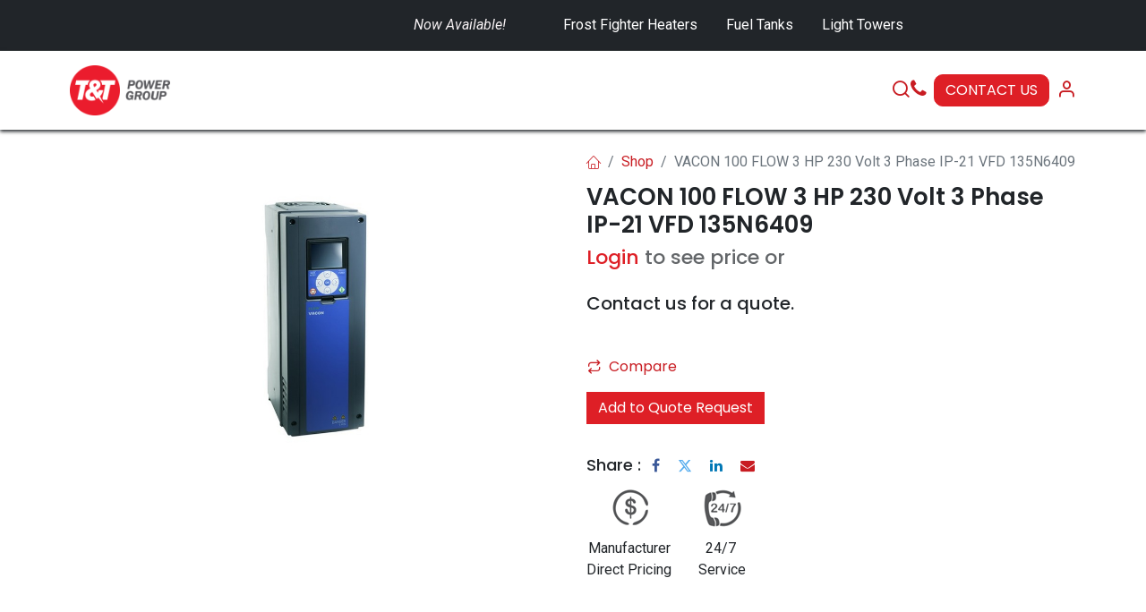

--- FILE ---
content_type: text/html; charset=utf-8
request_url: https://www.ttpowergroup.com/shop/vacon-100-flow-3-hp-230-volt-3-phase-ip-21-vfd-135n6409-215483
body_size: 18492
content:

        

    
        
<!DOCTYPE html>
        
<html lang="en-CA" data-website-id="5" data-main-object="product.template(215483,)" data-add2cart-redirect="1">
    <head>
        <meta charset="utf-8"/>
        <meta http-equiv="X-UA-Compatible" content="IE=edge"/>
        <meta name="viewport" content="width=device-width, initial-scale=1"/>
                
                <script type="text/javascript">(function(w,d,s,l,i){w[l]=w[l]||[];w[l].push({'gtm.start':
                    new Date().getTime(),event:'gtm.js'});var f=d.getElementsByTagName(s)[0],
                    j=d.createElement(s),dl=l!='dataLayer'?'&l='+l:'';j.async=true;j.src=
                    'https://www.googletagmanager.com/gtm.js?id='+i+dl;f.parentNode.insertBefore(j,f);
                    })(window,document,'script','dataLayer','GTM-MJDD77X');
                </script>
                
        <meta name="generator" content="Odoo"/>
        <meta name="description" content="Get the best price on 3 HP Danfoss VACON 100 Flow VFDs from certified DrivePro partner T&amp;T Power Group. Fast delivery and 24/7 support Canada-wide."/>
            
        <meta property="og:type" content="website"/>
        <meta property="og:title" content="VACON 100 FLOW 3 HP 230 Volt 3 Phase IP-21 VFD 135N6409"/>
        <meta property="og:site_name" content="T&amp;T Power Group"/>
        <meta property="og:url" content="https://www.ttpowergroup.com/shop/vacon-100-flow-3-hp-230-volt-3-phase-ip-21-vfd-135n6409-215483"/>
        <meta property="og:image" content="https://www.ttpowergroup.com/web/image/product.template/215483/image_1024?unique=c129405"/>
        <meta property="og:description" content="Get the best price on 3 HP Danfoss VACON 100 Flow VFDs from certified DrivePro partner T&amp;T Power Group. Fast delivery and 24/7 support Canada-wide."/>
            
        <meta name="twitter:card" content="summary_large_image"/>
        <meta name="twitter:title" content="VACON 100 FLOW 3 HP 230 Volt 3 Phase IP-21 VFD 135N6409"/>
        <meta name="twitter:image" content="https://www.ttpowergroup.com/web/image/product.template/215483/image_1024?unique=c129405"/>
        <meta name="twitter:description" content="Get the best price on 3 HP Danfoss VACON 100 Flow VFDs from certified DrivePro partner T&amp;T Power Group. Fast delivery and 24/7 support Canada-wide."/>
        
        <link rel="canonical" href="https://www.ttpowergroup.com/shop/vacon-100-flow-3-hp-230-volt-3-phase-ip-21-vfd-135n6409-215483"/>
        
        <link rel="preconnect" href="https://fonts.gstatic.com/" crossorigin=""/>
        <title>VACON 100 FLOW 3 HP 230 Volt 3 Phase IP-21 VFD 135N6409 | T&amp;T Power Group</title>
        <link type="image/x-icon" rel="shortcut icon" href="/web/image/website/5/favicon?unique=ead6e8e"/>
        <link rel="preload" href="/web/static/src/libs/fontawesome/fonts/fontawesome-webfont.woff2?v=4.7.0" as="font" crossorigin=""/>
            <link rel="preload" href="/theme_prime/static/lib/Droggol-Pack-v1.0/fonts/Droggol-Pack.ttf?4iwoe7" as="font" crossorigin=""/>
            <link rel="stylesheet" type="text/css" href="/theme_prime/static/lib/Droggol-Pack-v1.0/droggol-pack-1.css"/>
        <link type="text/css" rel="stylesheet" href="/web/assets/5/1031b72/web.assets_frontend.min.css"/>
        <script id="web.layout.odooscript" type="text/javascript">
            var odoo = {
                csrf_token: "259c2416394de8644ed00d7aeaad7bb0877ad099o1801136801",
                debug: "",
            };
        </script>
            <script type="text/javascript">
                odoo.dr_theme_config = {"json_sidebar_config": {"category_sidebar_style": "2", "category_sidebar_show_count": true, "menu_sidebar_show_category": true, "cart_sidebar_free_delivery_progress": false}, "json_shop_layout": {"layout": "prime", "show_view_switcher": true, "default_view_mode": "grid", "load_more_products": "button"}, "json_shop_product_item": {"style": "1", "image_size": "default", "image_fill": "cover", "show_add_to_cart": true, "show_wishlist": true, "show_compare": true, "show_quick_view": true, "show_similar_products": true, "show_product_preview_swatches": true, "show_rating": true, "show_stock_label": false}, "json_shop_category_pills": {"active": false, "style": "1", "show_child_categories": true, "hide_in_desktop": false}, "json_shop_filters": {"lazy_method": true, "filter_style": "1", "filter_position": "left", "show_in_sidebar": true, "collapsible_category": true, "collapsible_attribute": true, "show_category_count": true, "show_attribute_count": false, "hide_extra_attrib_value": true, "show_rating_filter": false, "show_availability_filter": false, "filter_method": "lazy", "in_sidebar": true, "collapsible": true, "show_attrib_count": true, "tags_style": "1"}, "json_zoom": {"zoom_enabled": false, "zoom_factor": 2, "disable_small": false}, "bool_enable_ajax_load": false, "json_bottom_bar": {"show_bottom_bar": false, "show_bottom_bar_on_scroll": false, "filters": true, "actions": []}, "bool_sticky_add_to_cart": false, "json_general_language_pricelist_selector": {"hide_country_flag": true}, "json_b2b_shop_config": {"dr_enable_b2b": false, "dr_only_assigned_pricelist": false}, "json_mobile": {}, "json_product_search": {"advance_search": true, "search_category": true, "search_attribute": true, "search_suggestion": true, "search_limit": 10, "search_max_product": 3, "search_fuzzy": true, "search_fill_products": false, "search_report": true, "delete_search_report": 90}, "json_brands_page": {"disable_brands_grouping": false}, "cart_flow": "side_cart", "theme_installed": true, "pwa_active": false, "pwa_name": false, "bool_show_bulk_price": false, "bool_product_offers": true, "bool_show_products_nav": false, "json_grid_product": {"show_color_preview": true, "show_quick_view": false, "show_similar_products": true, "show_rating": false, "show_stock_label": false}, "json_category_pills": {"enable": false, "enable_child": true, "hide_desktop": false, "show_title": false, "style": "1"}, "json_lazy_load_config": {"enable_ajax_load_products": false, "enable_ajax_load_products_on_click": true}, "is_public_user": true, "has_sign_up": false};
            </script>
        <script type="text/javascript">
            odoo.__session_info__ = {"is_admin": false, "is_system": false, "is_public": true, "is_website_user": true, "user_id": false, "is_frontend": true, "profile_session": null, "profile_collectors": null, "profile_params": null, "show_effect": true, "currencies": {"4": {"symbol": "$", "position": "before", "digits": [69, 2]}, "1": {"symbol": "\u20ac", "position": "after", "digits": [69, 2]}, "147": {"symbol": "\u00a3", "position": "before", "digits": [69, 2]}, "2": {"symbol": "$", "position": "before", "digits": [69, 2]}}, "bundle_params": {"lang": "en_CA", "website_id": 5}, "websocket_worker_version": "17.0-3", "translationURL": "/website/translations", "cache_hashes": {"translations": "71d48242e6801a13acfd4131497edb969ae5da10"}, "geoip_country_code": null, "geoip_phone_code": null, "lang_url_code": "en_CA"};
            if (!/(^|;\s)tz=/.test(document.cookie)) {
                const userTZ = Intl.DateTimeFormat().resolvedOptions().timeZone;
                document.cookie = `tz=${userTZ}; path=/`;
            }
        </script>
        <script type="text/javascript" defer="defer" src="/web/assets/5/2d5e479/web.assets_frontend_minimal.min.js" onerror="__odooAssetError=1"></script>
        <script type="text/javascript" defer="defer" data-src="/web/assets/5/fe3c71c/web.assets_frontend_lazy.min.js" onerror="__odooAssetError=1"></script>
        
                    <script>
                        
            
                if (!window.odoo) {
                    window.odoo = {};
                }
                odoo.__session_info__ = Object.assign(odoo.__session_info__ || {}, {
                    livechatData: {
                        isAvailable: false,
                        serverUrl: "https://www.ttpowergroup.com",
                        options: {},
                    },
                });
            
                    </script>
        <!-- Google tag (gtag.js) -->
<!-- Disable google tag manager -->
<!--<script async src="https://www.googletagmanager.com/gtag/js?id=AW-10812240538"></script>-->
<!--<script>-->
<!--  window.dataLayer = window.dataLayer || [];-->
<!--  function gtag(){dataLayer.push(arguments);}-->
<!--  gtag('js', new Date());-->

<!--  gtag('config', 'AW-10812240538');-->
<!--</script>-->

<script>
(function () {
    document.addEventListener("DOMContentLoaded", function () {
        const menuLinks = document.querySelectorAll('a[href*="/#Generator-Rentals-Select-Location"]');

        for (var i = 0; i < menuLinks.length; i++) {
            const link = menuLinks[i];
            // Force the href to just be the anchor
            link.setAttribute('href', "#Generator-Rentals-Select-Location");
        }
    });
})();
</script>
    </head>
    <body>



        <div id="wrapwrap" class="   ">
            
            <div class="offcanvas offcanvas-end tp-account-info-sidebar tp-offcanvas-sidebar bg-200" tabindex="-1" aria-hidden="true">
                <div class="d-flex justify-content-between align-items-center bg-white border-bottom p-3">
                    <div class="d-flex align-items-center">
                        <i class="dri dri-user tp-bg-soft-primary text-primary rounded-circle me-3 tp-header-icon"></i>
                        <h5 class="mb-0">Guest</h5>
                    </div>
                    <button type="button" class="btn-close" data-bs-dismiss="offcanvas" title="Close" aria-label="Close"></button>
                </div>
                <div class="tp-scrollable-y flex-grow-1">
                    <ul class="list-group p-2 mt-2 tp-hook-public-user">
                        <a href="/web/login" class="list-group-item list-group-item-action d-flex align-items-center">
                            <div class="d-flex align-items-center">
                                <svg xmlns="http://www.w3.org/2000/svg" width="1em" height="1em" fill="currentColor" class="bi bi-box-arrow-in-right" viewBox="0 0 16 16">
                                    <path fill-rule="evenodd" d="M6 3.5a.5.5 0 0 1 .5-.5h8a.5.5 0 0 1 .5.5v9a.5.5 0 0 1-.5.5h-8a.5.5 0 0 1-.5-.5v-2a.5.5 0 0 0-1 0v2A1.5 1.5 0 0 0 6.5 14h8a1.5 1.5 0 0 0 1.5-1.5v-9A1.5 1.5 0 0 0 14.5 2h-8A1.5 1.5 0 0 0 5 3.5v2a.5.5 0 0 0 1 0v-2z"></path>
                                    <path fill-rule="evenodd" d="M11.854 8.354a.5.5 0 0 0 0-.708l-3-3a.5.5 0 1 0-.708.708L10.293 7.5H1.5a.5.5 0 0 0 0 1h8.793l-2.147 2.146a.5.5 0 0 0 .708.708l3-3z"></path>
                                </svg>
                                <h6 class="mb-0 ms-3">Login</h6>
                            </div>
                        </a>
                    </ul>
                    <ul class="list-group p-2 mt-2 tp-hook-generic">
                        <a href="/shop/cart" class="list-group-item list-group-item-action d-flex align-items-center">
                            <div class="d-flex align-items-center">
                                <i class="dri dri-cart"></i>
                                <div class="d-flex align-items-center">
                                    <h6 class="mb-0 ms-3">My Cart</h6> <span class="ms-2">(<span class="my_cart_quantity" data-order-id="">0</span>)</span>
                                </div>
                            </div>
                        </a>
                        <a href="/shop/wishlist" class="list-group-item list-group-item-action d-flex align-items-center">
                            <div class="d-flex align-items-center">
                                <i class="dri dri-wishlist"></i>
                                <div class="d-flex align-items-center">
                                    <h6 class="mb-0 ms-3">My Wishlist</h6> <span class="ms-2">(<span class="tp-wishlist-counter">0</span>)</span>
                                </div>
                            </div>
                        </a>
                    </ul>
                </div>
            </div>
                <header id="top" data-anchor="true" data-name="Header" data-extra-items-toggle-aria-label="Extra items button" class="   o_header_fixed tp-custom-header o_hoverable_dropdown o_no_autohide_menu" style=" ">
    <div class="tp-preheader o_colored_level o_cc" data-name="Preheader">
      <div class="container">
        <div class="row justify-content-lg-between justify-content-center align-items-center">
          <div class="col-auto py-2 d-none d-lg-block col-lg-10 o_snippet_mobile_invisible" data-invisible="1">
            <ul class="list-inline mb-0" style="text-align: right;">&nbsp;
<em>Now Available!&nbsp; &nbsp;</em><span style="color: rgb(245, 240, 242);font-size: 16px;font-style: normal;font-weight: 400;background-color: rgb(33, 37, 41)">&nbsp; &nbsp; &nbsp; &nbsp; &nbsp;​&nbsp;&nbsp;&nbsp;</span><a href="https://www.ttpowergroup.com/shop/category/fuel-tanks-90">&nbsp;</a><span style="color: rgb(245, 240, 242);font-size: 16px;font-style: normal;font-weight: 400;background-color: rgb(33, 37, 41)"><a href="https://www.ttpowergroup.com/shop/category/frost-fighter-heaters-88" data-bs-original-title="" title="">Frost Fighter Heaters</a></span><a href="https://www.ttpowergroup.com/shop/category/frost-fighter-heaters-88">&nbsp;</a><span style="color: rgb(245, 240, 242);font-size: 16px;font-style: normal;font-weight: 400;background-color: rgb(33, 37, 41)">&nbsp; &nbsp; &nbsp; &nbsp;<a href="https://www.ttpowergroup.com/shop/category/fuel-tanks-90">Fuel Tanks&nbsp;</a>&nbsp; &nbsp; &nbsp;&nbsp;&nbsp;</span><a href="https://www.ttpowergroup.com/shop/category/light-towers-89">Light Towers</a>
<br/></ul>
          </div>
          <div class="col-auto py-2">
                            
                        <p><br/></p></div>
          <div class="col-auto py-2 d-none d-lg-block o_snippet_mobile_invisible" data-invisible="1">
        

        
          </div>
        </div>
      </div>
    </div>
                    
    <nav data-name="Navbar" aria-label="Main" class="navbar navbar-expand-lg navbar-light o_colored_level o_cc d-none d-lg-block shadow-sm py-3 ">
        
                <div id="o_main_nav" class="container">
                    
    <a data-name="Navbar Logo" href="/" class="navbar-brand logo ">
            
            <span role="img" aria-label="Logo of T&amp;T Power Group" title="T&amp;T Power Group"><img src="/web/image/website/5/logo/T%26T%20Power%20Group?unique=ead6e8e" class="img img-fluid" width="95" height="40" alt="T&amp;T Power Group" loading="lazy"/></span>
        </a>
    
                    
    <ul id="top_menu" role="menu" class="nav navbar-nav top_menu o_menu_loading flex-grow-1 justify-content-center">
        
                        
    <li role="presentation" class="nav-item   dropdown position-static">
        <a data-bs-toggle="dropdown" href="#" role="menuitem" class="nav-link dropdown-toggle o_mega_menu_toggle  " data-bs-display="static" style="">
            <span>
                <span>GENERATORS</span>
            </span>
        </a>
        <div data-name="Mega Menu" class="dropdown-menu o_mega_menu o_no_parent_editor dropdown-menu-left"><section class="s_mega_menu_prime_1 p-3 p-lg-4 o_colored_level" style="background-image: none; background-color: white !important;" data-bs-original-title="" title="" aria-describedby="tooltip774979">
            <div class="container">
                <div class="row g-0 s_nb_column_fixed" data-bs-original-title="" title="" aria-describedby="tooltip667757">
                    <div class="col-12 o_colored_level col-lg-12">
                        <div class="row g-0 s_col_no_bgcolor s_nb_column_fixed" data-bs-original-title="" title="" aria-describedby="tooltip941913">
                            <div class="col-12 offset-lg-1 col-lg-3" data-bs-original-title="" title="" aria-describedby="tooltip361028">
                                <h6 data-bs-original-title="" title="" aria-describedby="tooltip696003">Generator Type</h6><nav class="nav flex-column mb-4" data-bs-original-title="" title="" aria-describedby="tooltip326795"><a href="/shop/category/natural-gas-generators-50" class="nav-link px-0 py-1" data-name="Menu Item" data-bs-original-title="" title="">Natural Gas Generators</a><a href="/shop/category/diesel-generators-51" class="nav-link px-0 py-1" data-name="Menu Item" data-bs-original-title="" title="">Diesel Generators</a>
                                <a href="/shop/category/standby-generators-47" class="nav-link px-0 py-1" data-name="Menu Item" data-bs-original-title="" title="">Standby Generators</a><a href="/shop/category/prime-generators-48" class="nav-link px-0 py-1" data-name="Menu Item" data-bs-original-title="" title="">Prime Generators</a><a href="/shop/category/continuous-generators-49" class="nav-link px-0 py-1" data-name="Menu Item" data-bs-original-title="" title="">Continuous Generators</a><a href="/shop/category/combined-heat-power-generators-86" class="nav-link px-0 py-1" data-name="Menu Item" data-bs-original-title="" title="">Combined Heat &amp; Power</a><a href="/shop/category/towable-generators-101" class="nav-link px-0 py-1" data-name="Menu Item" data-bs-original-title="" title="">Towable Generators</a><a href="/shop/category/used-generators-87" class="nav-link px-0 py-1" data-name="Menu Item" data-bs-original-title="" title="">Used Generators</a></nav>
                                <nav class="nav flex-column mb-4 mb-lg-0">
                                </nav>
                            </div>
                            <div class="col-12 col-lg-2" data-bs-original-title="" title="" aria-describedby="tooltip475120">
                                <h6 data-bs-original-title="" title="" aria-describedby="tooltip705707">Power Output </h6>
                                <nav class="nav flex-column mb-4">
                                    <a href="/shop/category/10-kw-generators-54" class="nav-link px-0 py-1" data-name="Menu Item" data-bs-original-title="" title="">10 kW</a><a href="/shop/category/14-kw-generators-55" class="nav-link px-0 py-1" data-name="Menu Item" data-bs-original-title="" title="">14 kW</a>
                                    <a href="/shop/category/20-kw-generators-56" class="nav-link px-0 py-1" data-name="Menu Item" data-bs-original-title="" title="">20 kW</a><a href="/shop/category/30-kw-generators-57" class="nav-link px-0 py-1" data-name="Menu Item" data-bs-original-title="" title="">30 kW</a><a href="/shop/category/40-kw-generators-58" class="nav-link px-0 py-1" data-name="Menu Item" data-bs-original-title="" title="">40 kW</a><a href="/shop/category/50-kw-generators-59" class="nav-link px-0 py-1" data-name="Menu Item" data-bs-original-title="" title="">50 kW</a><a href="/shop/category/60-kw-generators-60" class="nav-link px-0 py-1" data-name="Menu Item" data-bs-original-title="" title="">60 kW</a><a href="/shop/category/70-kw-generators-61" class="nav-link px-0 py-1" data-name="Menu Item" data-bs-original-title="" title="">70 kW</a></nav></div><div class="col-12 col-lg-2" data-bs-original-title="" title="" aria-describedby="tooltip475120">
                                <h6 data-bs-original-title="" title="" aria-describedby="tooltip705707">  </h6>
                                <nav class="nav flex-column mb-4">
                                    <a href="/shop/category/80-kw-generators-62" class="nav-link px-0 py-1" data-name="Menu Item" data-bs-original-title="" title="">80 kW</a><a href="/shop/category/90-kw-generators-63" class="nav-link px-0 py-1" data-name="Menu Item" data-bs-original-title="" title="">90 kW</a>
                                    <a href="/shop/category/100-kw-generators-64" class="nav-link px-0 py-1" data-name="Menu Item" data-bs-original-title="" title="">100 kW</a><a href="/shop/category/125-kw-generators-65" class="nav-link px-0 py-1" data-name="Menu Item" data-bs-original-title="" title="">125 kW</a><a href="/shop/category/135-kw-generators-66" class="nav-link px-0 py-1" data-name="Menu Item" data-bs-original-title="" title="">135 kW</a><a href="/shop/category/140-kw-generators-67" class="nav-link px-0 py-1" data-name="Menu Item" data-bs-original-title="" title="">140 kW</a><a href="/shop/category/150-kw-generators-68" class="nav-link px-0 py-1" data-name="Menu Item" data-bs-original-title="" title="">150 kW</a><a href="/shop/category/175-kw-generators-69" class="nav-link px-0 py-1" data-name="Menu Item" data-bs-original-title="" title="">175 kW</a></nav></div><div class="col-12 col-lg-2" data-bs-original-title="" title="" aria-describedby="tooltip475120">
                                <h6 data-bs-original-title="" title="" aria-describedby="tooltip705707"> <br></h6>
                                <nav class="nav flex-column mb-4">
                                    <a href="/shop/category/200-kw-generators-70" class="nav-link px-0 py-1" data-name="Menu Item" data-bs-original-title="" title="">200 kW</a><a href="/shop/category/250-kw-generators-71" class="nav-link px-0 py-1" data-name="Menu Item" data-bs-original-title="" title="">250 kW</a>
                                    <a href="/shop/category/270-kw-generators-72" class="nav-link px-0 py-1" data-name="Menu Item" data-bs-original-title="" title="">270 kW</a><a href="/shop/category/300-kw-generators-73" class="nav-link px-0 py-1" data-name="Menu Item" data-bs-original-title="" title="">300 kW</a><a href="/shop/category/330-kw-generators-74" class="nav-link px-0 py-1" data-name="Menu Item" data-bs-original-title="" title="">330 kW</a><a href="/shop/category/350-kw-generators-75" class="nav-link px-0 py-1" data-name="Menu Item" data-bs-original-title="" title="">350 kW</a><a href="/shop/category/400-kw-generators-76" class="nav-link px-0 py-1" data-name="Menu Item" data-bs-original-title="" title="">400 kW</a><a href="/shop/category/450-kw-generators-77" class="nav-link px-0 py-1" data-name="Menu Item" data-bs-original-title="" title="">450 kW</a></nav></div><div class="col-12 col-lg-2" data-bs-original-title="" title="" aria-describedby="tooltip475120">
                                <h6 data-bs-original-title="" title="" aria-describedby="tooltip705707"> <br></h6>
                                <nav class="nav flex-column mb-4">
                                    <a href="/shop/category/500-kw-generators-78" class="nav-link px-0 py-1" data-name="Menu Item" data-bs-original-title="" title="">500 kW</a><a href="/shop/category/600-kw-generators-79" class="nav-link px-0 py-1" data-name="Menu Item" data-bs-original-title="" title="">600 kW</a>
                                    <a href="/shop/category/700-kw-generators-80" class="nav-link px-0 py-1" data-name="Menu Item" data-bs-original-title="" title="">700 kW</a><a href="/shop/category/800-kw-generators-81" class="nav-link px-0 py-1" data-name="Menu Item" data-bs-original-title="" title="">800 kW</a><a href="/shop/category/850-kw-generators-82" class="nav-link px-0 py-1" data-name="Menu Item" data-bs-original-title="" title="">850 kW</a><a href="/shop/category/1000-kw-generators-83" class="nav-link px-0 py-1" data-name="Menu Item" data-bs-original-title="" title="">1000 kW</a><a href="/shop/category/2000-kw-generators-84" class="nav-link px-0 py-1" data-name="Menu Item" data-bs-original-title="" title="">2000 kW</a><a href="/shop/category/generators-2" class="nav-link px-0 py-1" data-name="Menu Item" data-bs-original-title="" title="">All Sizes</a></nav></div></div></div>
                </div>
            </div>
        </section>"</div>
        
    </li>
                    <li>
                        <span class="nav-item nav-link" style="color:red">|</span> 
                    </li>
    <li role="presentation" class="nav-item  ">
        <a role="menuitem" href="/power-distribution/custom-switchgear" class="nav-link " style="">
            <span>
                <span>SWITCHGEAR</span>
            </span>
        </a>
    </li>
                    <li>
                        <span class="nav-item nav-link" style="color:red">|</span> 
                    </li>
    <li role="presentation" class="nav-item   dropdown ">
        <a data-bs-toggle="dropdown" href="#" role="menuitem" class="nav-link dropdown-toggle   " style="">
            <span>
                <span>CONTROLS</span>
            </span>
        </a>
        <ul role="menu" class="dropdown-menu ">
    <li role="presentation" class="  ">
        <a role="menuitem" href="/controls/custom-control-panels" class="dropdown-item " style="">
            <span>
                <span>Custom Controls</span>
            </span>
        </a>
    </li>
    <li role="presentation" class="  ">
        <a role="menuitem" href="/controls/motor-control-centres" class="dropdown-item " style="">
            <span>
                <span>MCCs</span>
            </span>
        </a>
    </li>
    <li role="presentation" class="  ">
        <a role="menuitem" href="/controls/custom-e-houses" class="dropdown-item " style="">
            <span>
                <span>E-Houses</span>
            </span>
        </a>
    </li>
        </ul>
        
    </li>
                    <li>
                        <span class="nav-item nav-link" style="color:red">|</span> 
                    </li>
    <li role="presentation" class="nav-item   dropdown ">
        <a data-bs-toggle="dropdown" href="#" role="menuitem" class="nav-link dropdown-toggle   " style="">
            <span>
                <span>RENTALS</span>
            </span>
        </a>
        <ul role="menu" class="dropdown-menu ">
    <li role="presentation" class="  ">
        <a role="menuitem" href="/#Generator-Rentals-Select-Location" class="dropdown-item " style="">
            <span>
                <span>Generator Rentals</span>
            </span>
        </a>
    </li>
    <li role="presentation" class="  ">
        <a role="menuitem" href="/equipment-rental/light-towers-rentals" class="dropdown-item " style="">
            <span>
                <span>Light Tower Rentals</span>
            </span>
        </a>
    </li>
    <li role="presentation" class="  ">
        <a role="menuitem" href="/equipment-rental/fuel-tank-rentals" class="dropdown-item " style="">
            <span>
                <span>Fuel Tank Rentals</span>
            </span>
        </a>
    </li>
    <li role="presentation" class="  ">
        <a role="menuitem" href="/equipment-rental/frost-fighter-heaters" class="dropdown-item " style="">
            <span>
                <span>Frost Fighter Rentals</span>
            </span>
        </a>
    </li>
        </ul>
        
    </li>
                    <li>
                        <span class="nav-item nav-link" style="color:red">|</span> 
                    </li>
    <li role="presentation" class="nav-item   dropdown ">
        <a data-bs-toggle="dropdown" href="#" role="menuitem" class="nav-link dropdown-toggle   " style="">
            <span>
                <span>SERVICE</span>
            </span>
        </a>
        <ul role="menu" class="dropdown-menu ">
    <li role="presentation" class="  ">
        <a role="menuitem" href="/generator-service" class="dropdown-item " style="">
            <span>
                <span>Generator Service</span>
            </span>
        </a>
    </li>
    <li role="presentation" class="  ">
        <a role="menuitem" href="/vfd-service" class="dropdown-item " style="">
            <span>
                <span>VFD Service</span>
            </span>
        </a>
    </li>
    <li role="presentation" class="  ">
        <a role="menuitem" href="/high-voltage-maintenance-services" class="dropdown-item " style="">
            <span>
                <span>High Voltage Service</span>
            </span>
        </a>
    </li>
    <li role="presentation" class="  ">
        <a role="menuitem" href="/diesel-fire-pump-servicing" class="dropdown-item " style="">
            <span>
                <span>Diesel Fire Pump Servicing</span>
            </span>
        </a>
    </li>
    <li role="presentation" class="  ">
        <a role="menuitem" href="/fuel-polishing" class="dropdown-item " style="">
            <span>
                <span>Fuel Polishing</span>
            </span>
        </a>
    </li>
    <li role="presentation" class="  ">
        <a role="menuitem" href="/fuel-tank-cleaning" class="dropdown-item " style="">
            <span>
                <span>Fuel Tank Cleaning</span>
            </span>
        </a>
    </li>
    <li role="presentation" class="  ">
        <a role="menuitem" href="/load-bank-testing" class="dropdown-item " style="">
            <span>
                <span>Load Bank Testing</span>
            </span>
        </a>
    </li>
    <li role="presentation" class="  ">
        <a role="menuitem" href="/transfer-switch-repairs" class="dropdown-item " style="">
            <span>
                <span>Transfer Switch Repairs</span>
            </span>
        </a>
    </li>
        </ul>
        
    </li>
                    
    </ul>
                    
        <ul class="list-inline mb-0 d-flex align-items-center tp-account-info gap-3">
            <li class="list-inline-item mx-0 o_not_editable ">
                <a href="#" aria-label="Search" class="tp-search-sidebar-action " data-search="">
                    <div class="d-flex flex-column align-items-center justify-content-center">
                        <div class="d-flex align-items-center">
                            <div class="position-relative">
                                <i class="dri dri-search"></i>
                            </div>
                        </div>
                    </div>
                </a>
            </li>

                <li class="list-inline-item ">
                    <a href="tel:1-800-221-3432" aria-label="Call Us">
                        <i class="fa fa-phone"></i>
                    </a>
                </li>
                <li class="list-inline-item ">
                    <a href="/contact" class="btn btn-primary btn_cta" style="border-radius:10px">CONTACT US</a>
                </li>
                <li class="list-inline-item mx-0 o_not_editable ">
                    <a href="#" aria-label="Account Info" class="tp-account-info-sidebar-action ">
                        <div class="d-flex flex-column align-items-center justify-content-center">
                            <div class="d-flex align-items-center">
                                <div class="position-relative">
                                    <i class="dri dri-user"></i>
                                </div>
                            </div>
                        </div>
                    </a>
                </li>

                
                    

                
                    <li class="list-inline-item mx-0 o_not_editable o_wsale_my_cart tp-cart-sidebar-action d-none ">
                        <a href="/shop/cart" class="">
                            <div class="d-flex flex-column align-items-center justify-content-center">
                                <div class="d-flex align-items-center">
                                    <div class="position-relative">
                                        <i class="dri dri-cart"></i>
                                        <sup class="my_cart_quantity text-bg-primary position-absolute " data-order-id="">0</sup>
                                    </div>
                                </div>
                            </div>
                        </a>
                    </li>
                
        </ul>
                </div>
            
    </nav>
    <nav data-name="Navbar" aria-label="Mobile" class="navbar  navbar-light o_colored_level o_cc o_header_mobile d-block d-lg-none shadow-sm ">
        
            <div id="o_main_nav" class="container flex-wrap">
                
                <ul class="o_header_mobile_buttons_wrap navbar-nav flex-row align-items-center gap-2 mb-0">
                    <li>
                        <button class="tp-menu-sidebar-action btn btn-link p-0 o_not_editable shadow-none" type="button" data-bs-toggle="offcanvas" data-bs-target="#top_menu_collapse_mobile" aria-controls="top_menu_collapse_mobile" aria-expanded="false" aria-label="Toggle navigation">
                            <svg xmlns="http://www.w3.org/2000/svg" width="1em" height="1em" fill="currentColor" class="bi bi-list" viewBox="0 0 16 16">
                                <path fill-rule="evenodd" d="M2.5 12a.5.5 0 0 1 .5-.5h10a.5.5 0 0 1 0 1H3a.5.5 0 0 1-.5-.5zm0-4a.5.5 0 0 1 .5-.5h10a.5.5 0 0 1 0 1H3a.5.5 0 0 1-.5-.5zm0-4a.5.5 0 0 1 .5-.5h10a.5.5 0 0 1 0 1H3a.5.5 0 0 1-.5-.5z"></path>
                            </svg>
                        </button>
                    </li>
                </ul>
                
    <a data-name="Navbar Logo" href="/" class="navbar-brand logo me-0">
            
            <span role="img" aria-label="Logo of T&amp;T Power Group" title="T&amp;T Power Group"><img src="/web/image/website/5/logo/T%26T%20Power%20Group?unique=ead6e8e" class="img img-fluid" width="95" height="40" alt="T&amp;T Power Group" loading="lazy"/></span>
        </a>
    
                
        <ul class="list-inline mb-0 d-flex align-items-center tp-account-info ">



                
                    <li class="list-inline-item mx-0 o_not_editable o_wsale_my_cart tp-cart-sidebar-action d-none ">
                        <a href="/shop/cart" class="">
                            <div class="d-flex flex-column align-items-center justify-content-center">
                                <div class="d-flex align-items-center">
                                    <div class="position-relative">
                                        <i class="dri dri-cart"></i>
                                        <sup class="my_cart_quantity text-bg-primary position-absolute " data-order-id="">0</sup>
                                    </div>
                                </div>
                            </div>
                        </a>
                    </li>
                
        </ul>
            </div>
        
    </nav>
        <div id="top_menu_collapse_mobile" class="offcanvas offcanvas-start tp-menu-sidebar tp-offcanvas-sidebar">
            <div class="offcanvas-body p-0">
                <div class="p-3 tp-user-info-container">
                    <div class="d-flex justify-content-between">
                        <div class="border border-white p-1">
                            <span class="tp-user-logo text-bg-primary fw-bold rounded d-inline-block text-center">
                                <i class="dri dri-user"></i>
                            </span>
                        </div>
                        <div class="flex-shrink-1">
                            <button type="button" class="btn-close text-white" data-bs-dismiss="offcanvas" title="Close" aria-label="Close"></button>
                        </div>
                    </div>
                    <div class="mt-3 d-flex align-items-center justify-content-between">
                        <h6 class="mb-0 text-white">
                                    <a href="/web/login" class="link-light">
                                        Login 
                                    </a>
                        </h6>
                    </div>
                </div>
                <ul class="nav navbar-nav py-2 border-bottom tp-hook-special-menu">
                    <li class="nav-item">
                        <a role="menuitem" href="/" class="nav-link tp-category-action" data-position="start">
                            <div class="d-flex align-items-center fw-bold">
                                <svg xmlns="http://www.w3.org/2000/svg" width="1em" height="1em" fill="currentColor" class="bi bi-grid" viewBox="0 0 16 16">
                                    <path d="M1 2.5A1.5 1.5 0 0 1 2.5 1h3A1.5 1.5 0 0 1 7 2.5v3A1.5 1.5 0 0 1 5.5 7h-3A1.5 1.5 0 0 1 1 5.5v-3zM2.5 2a.5.5 0 0 0-.5.5v3a.5.5 0 0 0 .5.5h3a.5.5 0 0 0 .5-.5v-3a.5.5 0 0 0-.5-.5h-3zm6.5.5A1.5 1.5 0 0 1 10.5 1h3A1.5 1.5 0 0 1 15 2.5v3A1.5 1.5 0 0 1 13.5 7h-3A1.5 1.5 0 0 1 9 5.5v-3zm1.5-.5a.5.5 0 0 0-.5.5v3a.5.5 0 0 0 .5.5h3a.5.5 0 0 0 .5-.5v-3a.5.5 0 0 0-.5-.5h-3zM1 10.5A1.5 1.5 0 0 1 2.5 9h3A1.5 1.5 0 0 1 7 10.5v3A1.5 1.5 0 0 1 5.5 15h-3A1.5 1.5 0 0 1 1 13.5v-3zm1.5-.5a.5.5 0 0 0-.5.5v3a.5.5 0 0 0 .5.5h3a.5.5 0 0 0 .5-.5v-3a.5.5 0 0 0-.5-.5h-3zm6.5.5A1.5 1.5 0 0 1 10.5 9h3a1.5 1.5 0 0 1 1.5 1.5v3a1.5 1.5 0 0 1-1.5 1.5h-3A1.5 1.5 0 0 1 9 13.5v-3zm1.5-.5a.5.5 0 0 0-.5.5v3a.5.5 0 0 0 .5.5h3a.5.5 0 0 0 .5-.5v-3a.5.5 0 0 0-.5-.5h-3z"></path>
                                </svg>
                                <span class="ms-2">Shop By Categories</span>
                            </div>
                        </a>
                    </li>
                </ul>
                
    <ul id="top_menu" role="menu" class="nav navbar-nav top_menu  ">
        
    <li role="presentation" class="nav-item   dropdown position-static">
        <a data-bs-toggle="dropdown" href="#" role="menuitem" class="nav-link dropdown-toggle o_mega_menu_toggle  d-flex justify-content-between align-items-center" data-bs-display="static" style="">
            <span>
                <span>GENERATORS</span>
            </span>
        </a>
        <div data-name="Mega Menu" class="dropdown-menu o_mega_menu o_no_parent_editor dropdown-menu-left"><section class="s_mega_menu_prime_1 p-3 p-lg-4 o_colored_level" style="background-image: none; background-color: white !important;" data-bs-original-title="" title="" aria-describedby="tooltip774979">
            <div class="container">
                <div class="row g-0 s_nb_column_fixed" data-bs-original-title="" title="" aria-describedby="tooltip667757">
                    <div class="col-12 o_colored_level col-lg-12">
                        <div class="row g-0 s_col_no_bgcolor s_nb_column_fixed" data-bs-original-title="" title="" aria-describedby="tooltip941913">
                            <div class="col-12 offset-lg-1 col-lg-3" data-bs-original-title="" title="" aria-describedby="tooltip361028">
                                <h6 data-bs-original-title="" title="" aria-describedby="tooltip696003">Generator Type</h6><nav class="nav flex-column mb-4" data-bs-original-title="" title="" aria-describedby="tooltip326795"><a href="/shop/category/natural-gas-generators-50" class="nav-link px-0 py-1" data-name="Menu Item" data-bs-original-title="" title="">Natural Gas Generators</a><a href="/shop/category/diesel-generators-51" class="nav-link px-0 py-1" data-name="Menu Item" data-bs-original-title="" title="">Diesel Generators</a>
                                <a href="/shop/category/standby-generators-47" class="nav-link px-0 py-1" data-name="Menu Item" data-bs-original-title="" title="">Standby Generators</a><a href="/shop/category/prime-generators-48" class="nav-link px-0 py-1" data-name="Menu Item" data-bs-original-title="" title="">Prime Generators</a><a href="/shop/category/continuous-generators-49" class="nav-link px-0 py-1" data-name="Menu Item" data-bs-original-title="" title="">Continuous Generators</a><a href="/shop/category/combined-heat-power-generators-86" class="nav-link px-0 py-1" data-name="Menu Item" data-bs-original-title="" title="">Combined Heat &amp; Power</a><a href="/shop/category/towable-generators-101" class="nav-link px-0 py-1" data-name="Menu Item" data-bs-original-title="" title="">Towable Generators</a><a href="/shop/category/used-generators-87" class="nav-link px-0 py-1" data-name="Menu Item" data-bs-original-title="" title="">Used Generators</a></nav>
                                <nav class="nav flex-column mb-4 mb-lg-0">
                                </nav>
                            </div>
                            <div class="col-12 col-lg-2" data-bs-original-title="" title="" aria-describedby="tooltip475120">
                                <h6 data-bs-original-title="" title="" aria-describedby="tooltip705707">Power Output </h6>
                                <nav class="nav flex-column mb-4">
                                    <a href="/shop/category/10-kw-generators-54" class="nav-link px-0 py-1" data-name="Menu Item" data-bs-original-title="" title="">10 kW</a><a href="/shop/category/14-kw-generators-55" class="nav-link px-0 py-1" data-name="Menu Item" data-bs-original-title="" title="">14 kW</a>
                                    <a href="/shop/category/20-kw-generators-56" class="nav-link px-0 py-1" data-name="Menu Item" data-bs-original-title="" title="">20 kW</a><a href="/shop/category/30-kw-generators-57" class="nav-link px-0 py-1" data-name="Menu Item" data-bs-original-title="" title="">30 kW</a><a href="/shop/category/40-kw-generators-58" class="nav-link px-0 py-1" data-name="Menu Item" data-bs-original-title="" title="">40 kW</a><a href="/shop/category/50-kw-generators-59" class="nav-link px-0 py-1" data-name="Menu Item" data-bs-original-title="" title="">50 kW</a><a href="/shop/category/60-kw-generators-60" class="nav-link px-0 py-1" data-name="Menu Item" data-bs-original-title="" title="">60 kW</a><a href="/shop/category/70-kw-generators-61" class="nav-link px-0 py-1" data-name="Menu Item" data-bs-original-title="" title="">70 kW</a></nav></div><div class="col-12 col-lg-2" data-bs-original-title="" title="" aria-describedby="tooltip475120">
                                <h6 data-bs-original-title="" title="" aria-describedby="tooltip705707">  </h6>
                                <nav class="nav flex-column mb-4">
                                    <a href="/shop/category/80-kw-generators-62" class="nav-link px-0 py-1" data-name="Menu Item" data-bs-original-title="" title="">80 kW</a><a href="/shop/category/90-kw-generators-63" class="nav-link px-0 py-1" data-name="Menu Item" data-bs-original-title="" title="">90 kW</a>
                                    <a href="/shop/category/100-kw-generators-64" class="nav-link px-0 py-1" data-name="Menu Item" data-bs-original-title="" title="">100 kW</a><a href="/shop/category/125-kw-generators-65" class="nav-link px-0 py-1" data-name="Menu Item" data-bs-original-title="" title="">125 kW</a><a href="/shop/category/135-kw-generators-66" class="nav-link px-0 py-1" data-name="Menu Item" data-bs-original-title="" title="">135 kW</a><a href="/shop/category/140-kw-generators-67" class="nav-link px-0 py-1" data-name="Menu Item" data-bs-original-title="" title="">140 kW</a><a href="/shop/category/150-kw-generators-68" class="nav-link px-0 py-1" data-name="Menu Item" data-bs-original-title="" title="">150 kW</a><a href="/shop/category/175-kw-generators-69" class="nav-link px-0 py-1" data-name="Menu Item" data-bs-original-title="" title="">175 kW</a></nav></div><div class="col-12 col-lg-2" data-bs-original-title="" title="" aria-describedby="tooltip475120">
                                <h6 data-bs-original-title="" title="" aria-describedby="tooltip705707"> <br></h6>
                                <nav class="nav flex-column mb-4">
                                    <a href="/shop/category/200-kw-generators-70" class="nav-link px-0 py-1" data-name="Menu Item" data-bs-original-title="" title="">200 kW</a><a href="/shop/category/250-kw-generators-71" class="nav-link px-0 py-1" data-name="Menu Item" data-bs-original-title="" title="">250 kW</a>
                                    <a href="/shop/category/270-kw-generators-72" class="nav-link px-0 py-1" data-name="Menu Item" data-bs-original-title="" title="">270 kW</a><a href="/shop/category/300-kw-generators-73" class="nav-link px-0 py-1" data-name="Menu Item" data-bs-original-title="" title="">300 kW</a><a href="/shop/category/330-kw-generators-74" class="nav-link px-0 py-1" data-name="Menu Item" data-bs-original-title="" title="">330 kW</a><a href="/shop/category/350-kw-generators-75" class="nav-link px-0 py-1" data-name="Menu Item" data-bs-original-title="" title="">350 kW</a><a href="/shop/category/400-kw-generators-76" class="nav-link px-0 py-1" data-name="Menu Item" data-bs-original-title="" title="">400 kW</a><a href="/shop/category/450-kw-generators-77" class="nav-link px-0 py-1" data-name="Menu Item" data-bs-original-title="" title="">450 kW</a></nav></div><div class="col-12 col-lg-2" data-bs-original-title="" title="" aria-describedby="tooltip475120">
                                <h6 data-bs-original-title="" title="" aria-describedby="tooltip705707"> <br></h6>
                                <nav class="nav flex-column mb-4">
                                    <a href="/shop/category/500-kw-generators-78" class="nav-link px-0 py-1" data-name="Menu Item" data-bs-original-title="" title="">500 kW</a><a href="/shop/category/600-kw-generators-79" class="nav-link px-0 py-1" data-name="Menu Item" data-bs-original-title="" title="">600 kW</a>
                                    <a href="/shop/category/700-kw-generators-80" class="nav-link px-0 py-1" data-name="Menu Item" data-bs-original-title="" title="">700 kW</a><a href="/shop/category/800-kw-generators-81" class="nav-link px-0 py-1" data-name="Menu Item" data-bs-original-title="" title="">800 kW</a><a href="/shop/category/850-kw-generators-82" class="nav-link px-0 py-1" data-name="Menu Item" data-bs-original-title="" title="">850 kW</a><a href="/shop/category/1000-kw-generators-83" class="nav-link px-0 py-1" data-name="Menu Item" data-bs-original-title="" title="">1000 kW</a><a href="/shop/category/2000-kw-generators-84" class="nav-link px-0 py-1" data-name="Menu Item" data-bs-original-title="" title="">2000 kW</a><a href="/shop/category/generators-2" class="nav-link px-0 py-1" data-name="Menu Item" data-bs-original-title="" title="">All Sizes</a></nav></div></div></div>
                </div>
            </div>
        </section>"</div>
        
    </li>
    <li role="presentation" class="nav-item  ">
        <a role="menuitem" href="/power-distribution/custom-switchgear" class="nav-link " style="">
            <span>
                <span>SWITCHGEAR</span>
            </span>
        </a>
    </li>
    <li role="presentation" class="nav-item   dropdown ">
        <a data-bs-toggle="dropdown" href="#" role="menuitem" class="nav-link dropdown-toggle   d-flex justify-content-between align-items-center" style="">
            <span>
                <span>CONTROLS</span>
            </span>
        </a>
        <ul role="menu" class="dropdown-menu position-relative rounded-0 o_dropdown_without_offset">
    <li role="presentation" class="  ">
        <a role="menuitem" href="/controls/custom-control-panels" class="dropdown-item " style="">
            <span>
                <span>Custom Controls</span>
            </span>
        </a>
    </li>
    <li role="presentation" class="  ">
        <a role="menuitem" href="/controls/motor-control-centres" class="dropdown-item " style="">
            <span>
                <span>MCCs</span>
            </span>
        </a>
    </li>
    <li role="presentation" class="  ">
        <a role="menuitem" href="/controls/custom-e-houses" class="dropdown-item " style="">
            <span>
                <span>E-Houses</span>
            </span>
        </a>
    </li>
        </ul>
        
    </li>
    <li role="presentation" class="nav-item   dropdown ">
        <a data-bs-toggle="dropdown" href="#" role="menuitem" class="nav-link dropdown-toggle   d-flex justify-content-between align-items-center" style="">
            <span>
                <span>RENTALS</span>
            </span>
        </a>
        <ul role="menu" class="dropdown-menu position-relative rounded-0 o_dropdown_without_offset">
    <li role="presentation" class="  ">
        <a role="menuitem" href="/#Generator-Rentals-Select-Location" class="dropdown-item " style="">
            <span>
                <span>Generator Rentals</span>
            </span>
        </a>
    </li>
    <li role="presentation" class="  ">
        <a role="menuitem" href="/equipment-rental/light-towers-rentals" class="dropdown-item " style="">
            <span>
                <span>Light Tower Rentals</span>
            </span>
        </a>
    </li>
    <li role="presentation" class="  ">
        <a role="menuitem" href="/equipment-rental/fuel-tank-rentals" class="dropdown-item " style="">
            <span>
                <span>Fuel Tank Rentals</span>
            </span>
        </a>
    </li>
    <li role="presentation" class="  ">
        <a role="menuitem" href="/equipment-rental/frost-fighter-heaters" class="dropdown-item " style="">
            <span>
                <span>Frost Fighter Rentals</span>
            </span>
        </a>
    </li>
        </ul>
        
    </li>
    <li role="presentation" class="nav-item   dropdown ">
        <a data-bs-toggle="dropdown" href="#" role="menuitem" class="nav-link dropdown-toggle   d-flex justify-content-between align-items-center" style="">
            <span>
                <span>SERVICE</span>
            </span>
        </a>
        <ul role="menu" class="dropdown-menu position-relative rounded-0 o_dropdown_without_offset">
    <li role="presentation" class="  ">
        <a role="menuitem" href="/generator-service" class="dropdown-item " style="">
            <span>
                <span>Generator Service</span>
            </span>
        </a>
    </li>
    <li role="presentation" class="  ">
        <a role="menuitem" href="/vfd-service" class="dropdown-item " style="">
            <span>
                <span>VFD Service</span>
            </span>
        </a>
    </li>
    <li role="presentation" class="  ">
        <a role="menuitem" href="/high-voltage-maintenance-services" class="dropdown-item " style="">
            <span>
                <span>High Voltage Service</span>
            </span>
        </a>
    </li>
    <li role="presentation" class="  ">
        <a role="menuitem" href="/diesel-fire-pump-servicing" class="dropdown-item " style="">
            <span>
                <span>Diesel Fire Pump Servicing</span>
            </span>
        </a>
    </li>
    <li role="presentation" class="  ">
        <a role="menuitem" href="/fuel-polishing" class="dropdown-item " style="">
            <span>
                <span>Fuel Polishing</span>
            </span>
        </a>
    </li>
    <li role="presentation" class="  ">
        <a role="menuitem" href="/fuel-tank-cleaning" class="dropdown-item " style="">
            <span>
                <span>Fuel Tank Cleaning</span>
            </span>
        </a>
    </li>
    <li role="presentation" class="  ">
        <a role="menuitem" href="/load-bank-testing" class="dropdown-item " style="">
            <span>
                <span>Load Bank Testing</span>
            </span>
        </a>
    </li>
    <li role="presentation" class="  ">
        <a role="menuitem" href="/transfer-switch-repairs" class="dropdown-item " style="">
            <span>
                <span>Transfer Switch Repairs</span>
            </span>
        </a>
    </li>
        </ul>
        
    </li>
                
    </ul>
                <ul class="nav navbar-nav py-2 border-top tp-hook-extra-menu">
                    <li class="nav-item">
                        <a href="/shop/cart" class="nav-link">
                            <div class="d-flex align-items-center">
                                <i class="dri dri-cart"></i>
                                <div class="d-flex align-items-center">
                                    <h6 class="mb-0 ms-2">My Cart</h6> <span class="ms-2">(<span class="my_cart_quantity" data-order-id="">0</span>)</span>
                                </div>
                            </div>
                        </a>
                    </li>
                    <li class="nav-item">
                        <a href="/shop/wishlist" class="nav-link">
                            <div class="d-flex align-items-center">
                                <i class="dri dri-wishlist"></i>
                                <div class="d-flex align-items-center">
                                    <h6 class="mb-0 ms-2">My Wishlist</h6> <span class="ms-2">(<span class="tp-wishlist-counter">0</span>)</span>
                                </div>
                            </div>
                        </a>
                    </li>
                </ul>
            </div>
        

        
        </div>
        
        </header>
                <main>
                    
            <div itemscope="itemscope" itemtype="http://schema.org/Product" id="wrap" class="js_sale o_wsale_product_page">
                <div class="oe_structure oe_empty oe_structure_not_nearest" id="oe_structure_website_sale_product_1" data-editor-message="DROP BUILDING BLOCKS HERE TO MAKE THEM AVAILABLE ACROSS ALL PRODUCTS"></div>
  <section id="product_detail" class="container oe_website_sale " data-view-track="1">
                    <div class="row" id="product_detail_main" data-name="Product Page" data-image_width="50_pc" data-image_layout="carousel">
                        <div class="col-lg-6 o_wsale_product_images position-relative mt-4">
        <div id="o-carousel-product" class="carousel slide position-sticky mb-3 overflow-hidden" data-bs-ride="carousel" data-bs-interval="0" data-name="Product Carousel">
            <div class="o_carousel_product_outer carousel-outer position-relative flex-grow-1 overflow-hidden">
                <div class="carousel-inner h-100">
                        <div class="carousel-item h-100 text-center active">
        <div class="position-relative d-inline-flex overflow-hidden m-auto h-100">
            <span class="o_ribbon  z-index-1" style=""></span>
            <div class="d-flex align-items-start justify-content-center h-100 oe_unmovable"><img src="/web/image/product.product/163453/image_1024/%5BWeb-VACON0100-3L-0011-2-FLOW-R02%5D%20VACON%20100%20FLOW%203%20HP%20230%20Volt%203%20Phase%20IP-21%20VFD%20135N6409?unique=c129405" class="img img-fluid oe_unmovable product_detail_img mh-100" alt="VACON 100 FLOW 3 HP 230 Volt 3 Phase IP-21 VFD 135N6409" data-zoom="1" data-zoom-image="/web/image/product.product/163453/image_1920/%5BWeb-VACON0100-3L-0011-2-FLOW-R02%5D%20VACON%20100%20FLOW%203%20HP%20230%20Volt%203%20Phase%20IP-21%20VFD%20135N6409?unique=c129405" loading="lazy"/></div>
        </div>
                        </div>
                </div>
            </div>
        <div class="o_carousel_product_indicators pt-2 overflow-hidden">
        </div>
        </div>
                        </div>
                        <div id="product_details" class="col-lg-6 mt-4">
                            
            <div class="row g-0 justify-content-end tp-breadcrumb-wrapper flex-wrap align-items-center mb-1">
                
                <div class="col-auto mb-2 flex-grow-1 flex-shrink-1">
                    <ol class="breadcrumb p-0 m-0 bg-transparent">
                        <li class="breadcrumb-item">
                            <a href="/"><i class="dri dri-home-l"></i></a>
                        </li>
                        <li class="breadcrumb-item">
                            <a href="/shop">Shop</a>
                        </li>
                        <li class="breadcrumb-item active">
                            <span>VACON 100 FLOW 3 HP 230 Volt 3 Phase IP-21 VFD 135N6409</span>
                        </li>
                    </ol>
                </div>
                
            </div>
            
                            <h1 itemprop="name" class="h2">VACON 100 FLOW 3 HP 230 Volt 3 Phase IP-21 VFD 135N6409</h1>
                            <span itemprop="url" style="display:none;">https://www.ttpowergroup.com/shop/vacon-100-flow-3-hp-230-volt-3-phase-ip-21-vfd-135n6409-215483</span>
                            <span itemprop="image" style="display:none;">https://www.ttpowergroup.com/web/image/product.template/215483/image_1920?unique=c129405</span>
                            
                            
                            <form action="/shop/cart/update" method="POST">
                                <input type="hidden" name="csrf_token" value="259c2416394de8644ed00d7aeaad7bb0877ad099o1801136801"/>
                                <div class="js_product js_main_product mb-3">
                                    <div>
        <div itemprop="offers" itemscope="itemscope" itemtype="http://schema.org/Offer" class="product_price mt-2 d-none ">
            <h3 class="css_editable_mode_hidden h4 mb-0">
                <span class="oe_price text-primary" style="white-space: nowrap;" data-oe-type="monetary" data-oe-expression="combination_info[&#39;price&#39;]">$ <span class="oe_currency_value">0.00</span></span>
                <span itemprop="price" style="display:none;">0.0</span>
                <span itemprop="priceCurrency" style="display:none;">CAD</span>
                <span style="text-decoration: line-through; white-space: nowrap;" itemprop="listPrice" class="oe_default_price ms-1 d-none" data-oe-type="monetary" data-oe-expression="combination_info[&#39;list_price&#39;]">$ <span class="oe_currency_value">0.00</span></span>
            </h3>
        </div>
            <h4 class="mb-0">
        <span>
            <a href="/web/login" class="link-primary">Login</a> <span class="text-muted"> to see price or<br/><br/></span>
        </span>
            </h4>
        <div id="product_unavailable" class="d-flex">
                <h5>Contact us for a quote.</h5>
            </div>
                                    </div>
            <div class="tp-bulk-price-container"></div>
            <hr name="after_pricelist_offer"/>
                                    
                                        <input type="hidden" class="product_id" name="product_id" value="163453"/>
                                        <input type="hidden" class="product_template_id" name="product_template_id" value="215483"/>
                                        <input type="hidden" class="product_category_id" name="product_category_id" value="3"/>
        <ul class="list-unstyled js_add_cart_variants mb-0 flex-column" data-attribute_exclusions="{&#34;exclusions&#34;: {&#34;63672&#34;: [], &#34;63673&#34;: [], &#34;63666&#34;: [], &#34;63665&#34;: [], &#34;63668&#34;: [], &#34;63663&#34;: [], &#34;63675&#34;: [], &#34;63677&#34;: [], &#34;63676&#34;: [], &#34;63678&#34;: [], &#34;63671&#34;: [], &#34;63670&#34;: [], &#34;63674&#34;: [], &#34;63669&#34;: [], &#34;63662&#34;: [], &#34;63664&#34;: []}, &#34;archived_combinations&#34;: [], &#34;parent_exclusions&#34;: {}, &#34;parent_combination&#34;: [], &#34;parent_product_name&#34;: null, &#34;mapped_attribute_names&#34;: {&#34;63672&#34;: &#34;Input Voltage: 230&#34;, &#34;63673&#34;: &#34;Phase Output: 3&#34;, &#34;63666&#34;: &#34;Continuous Current (Amps): 11&#34;, &#34;63665&#34;: &#34;Horsepower: 3&#34;, &#34;63668&#34;: &#34;Frame Size: MR4&#34;, &#34;63663&#34;: &#34;Enclosure Rating: IP-21 NEMA 1&#34;, &#34;63675&#34;: &#34;Width (mm): 128&#34;, &#34;63677&#34;: &#34;Depth (mm): 190&#34;, &#34;63676&#34;: &#34;Height (mm): 328&#34;, &#34;63678&#34;: &#34;Weight (kg): 6&#34;, &#34;63671&#34;: &#34;Manufacturer: Danfoss&#34;, &#34;63670&#34;: &#34;Product Series: VACON 100 Flow&#34;, &#34;63674&#34;: &#34;Model Code: VACON0100-3L-0011-2-FLOW-R02&#34;, &#34;63669&#34;: &#34;Order Number: 135N6409&#34;, &#34;63662&#34;: &#34;Enclosure Code: R02&#34;, &#34;63664&#34;: &#34;Enclosure Rating (short): IP-21&#34;}}">
                
                <li data-attribute_id="101" data-attribute_name="Input Voltage" data-attribute_display_type="radio" class="variant_attribute d-none">

                    
                    <div class="d-flex align-items-center mb-2">
                <h6 class="attribute_name mb-0 pb-0">Input Voltage</h6>
            </div>
                        <ul data-attribute_id="101" class="list-inline list-unstyled o_wsale_product_attribute ">
                                <li class="list-inline-item mb-3 js_attribute_value" style="margin: 0;">
                                    <label class="col-form-label">
                                        <div class="form-check">
                                            <input type="radio" class="form-check-input js_variant_change no_variant" checked="True" name="ptal-37451" value="63672" data-value_id="63672" data-value_name="230" data-attribute_name="Input Voltage" data-is_single="True"/>
                                            <div class="radio_input_value form-check-label">
                                                <span>230</span>
                                            </div>
                                        </div>
                                    </label>
                                </li>
                        </ul>
                </li>
                
                <li data-attribute_id="77" data-attribute_name="Phase Output" data-attribute_display_type="radio" class="variant_attribute d-none">

                    
                    <div class="d-flex align-items-center mb-2">
                <h6 class="attribute_name mb-0 pb-0">Phase Output</h6>
            </div>
                        <ul data-attribute_id="77" class="list-inline list-unstyled o_wsale_product_attribute ">
                                <li class="list-inline-item mb-3 js_attribute_value" style="margin: 0;">
                                    <label class="col-form-label">
                                        <div class="form-check">
                                            <input type="radio" class="form-check-input js_variant_change no_variant" checked="True" name="ptal-37452" value="63673" data-value_id="63673" data-value_name="3" data-attribute_name="Phase Output" data-is_single="True"/>
                                            <div class="radio_input_value form-check-label">
                                                <span>3</span>
                                            </div>
                                        </div>
                                    </label>
                                </li>
                        </ul>
                </li>
                
                <li data-attribute_id="97" data-attribute_name="Continuous Current (Amps)" data-attribute_display_type="radio" class="variant_attribute d-none">

                    
                    <div class="d-flex align-items-center mb-2">
                <h6 class="attribute_name mb-0 pb-0">Continuous Current (Amps)</h6>
            </div>
                        <ul data-attribute_id="97" class="list-inline list-unstyled o_wsale_product_attribute ">
                                <li class="list-inline-item mb-3 js_attribute_value" style="margin: 0;">
                                    <label class="col-form-label">
                                        <div class="form-check">
                                            <input type="radio" class="form-check-input js_variant_change no_variant" checked="True" name="ptal-37445" value="63666" data-value_id="63666" data-value_name="11" data-attribute_name="Continuous Current (Amps)" data-is_single="True"/>
                                            <div class="radio_input_value form-check-label">
                                                <span>11</span>
                                            </div>
                                        </div>
                                    </label>
                                </li>
                        </ul>
                </li>
                
                <li data-attribute_id="96" data-attribute_name="Horsepower" data-attribute_display_type="radio" class="variant_attribute d-none">

                    
                    <div class="d-flex align-items-center mb-2">
                <h6 class="attribute_name mb-0 pb-0">Horsepower</h6>
            </div>
                        <ul data-attribute_id="96" class="list-inline list-unstyled o_wsale_product_attribute ">
                                <li class="list-inline-item mb-3 js_attribute_value" style="margin: 0;">
                                    <label class="col-form-label">
                                        <div class="form-check">
                                            <input type="radio" class="form-check-input js_variant_change no_variant" checked="True" name="ptal-37444" value="63665" data-value_id="63665" data-value_name="3" data-attribute_name="Horsepower" data-is_single="True"/>
                                            <div class="radio_input_value form-check-label">
                                                <span>3</span>
                                            </div>
                                        </div>
                                    </label>
                                </li>
                        </ul>
                </li>
                
                <li data-attribute_id="99" data-attribute_name="Frame Size" data-attribute_display_type="radio" class="variant_attribute d-none">

                    
                    <div class="d-flex align-items-center mb-2">
                <h6 class="attribute_name mb-0 pb-0">Frame Size</h6>
            </div>
                        <ul data-attribute_id="99" class="list-inline list-unstyled o_wsale_product_attribute ">
                                <li class="list-inline-item mb-3 js_attribute_value" style="margin: 0;">
                                    <label class="col-form-label">
                                        <div class="form-check">
                                            <input type="radio" class="form-check-input js_variant_change no_variant" checked="True" name="ptal-37447" value="63668" data-value_id="63668" data-value_name="MR4" data-attribute_name="Frame Size" data-is_single="True"/>
                                            <div class="radio_input_value form-check-label">
                                                <span>MR4</span>
                                            </div>
                                        </div>
                                    </label>
                                </li>
                        </ul>
                </li>
                
                <li data-attribute_id="41" data-attribute_name="Enclosure Rating" data-attribute_display_type="radio" class="variant_attribute d-none">

                    
                    <div class="d-flex align-items-center mb-2">
                <h6 class="attribute_name mb-0 pb-0">Enclosure Rating</h6>
            </div>
                        <ul data-attribute_id="41" class="list-inline list-unstyled o_wsale_product_attribute ">
                                <li class="list-inline-item mb-3 js_attribute_value" style="margin: 0;">
                                    <label class="col-form-label">
                                        <div class="form-check">
                                            <input type="radio" class="form-check-input js_variant_change always" checked="True" name="ptal-37442" value="63663" data-value_id="63663" data-value_name="IP-21 NEMA 1" data-attribute_name="Enclosure Rating" data-is_single="True"/>
                                            <div class="radio_input_value form-check-label">
                                                <span>IP-21 NEMA 1</span>
                                            </div>
                                        </div>
                                    </label>
                                </li>
                        </ul>
                </li>
                
                <li data-attribute_id="91" data-attribute_name="Width (mm)" data-attribute_display_type="radio" class="variant_attribute d-none">

                    
                    <div class="d-flex align-items-center mb-2">
                <h6 class="attribute_name mb-0 pb-0">Width (mm)</h6>
            </div>
                        <ul data-attribute_id="91" class="list-inline list-unstyled o_wsale_product_attribute ">
                                <li class="list-inline-item mb-3 js_attribute_value" style="margin: 0;">
                                    <label class="col-form-label">
                                        <div class="form-check">
                                            <input type="radio" class="form-check-input js_variant_change no_variant" checked="True" name="ptal-37454" value="63675" data-value_id="63675" data-value_name="128" data-attribute_name="Width (mm)" data-is_single="True"/>
                                            <div class="radio_input_value form-check-label">
                                                <span>128</span>
                                            </div>
                                        </div>
                                    </label>
                                </li>
                        </ul>
                </li>
                
                <li data-attribute_id="102" data-attribute_name="Depth (mm)" data-attribute_display_type="radio" class="variant_attribute d-none">

                    
                    <div class="d-flex align-items-center mb-2">
                <h6 class="attribute_name mb-0 pb-0">Depth (mm)</h6>
            </div>
                        <ul data-attribute_id="102" class="list-inline list-unstyled o_wsale_product_attribute ">
                                <li class="list-inline-item mb-3 js_attribute_value" style="margin: 0;">
                                    <label class="col-form-label">
                                        <div class="form-check">
                                            <input type="radio" class="form-check-input js_variant_change no_variant" checked="True" name="ptal-37456" value="63677" data-value_id="63677" data-value_name="190" data-attribute_name="Depth (mm)" data-is_single="True"/>
                                            <div class="radio_input_value form-check-label">
                                                <span>190</span>
                                            </div>
                                        </div>
                                    </label>
                                </li>
                        </ul>
                </li>
                
                <li data-attribute_id="92" data-attribute_name="Height (mm)" data-attribute_display_type="radio" class="variant_attribute d-none">

                    
                    <div class="d-flex align-items-center mb-2">
                <h6 class="attribute_name mb-0 pb-0">Height (mm)</h6>
            </div>
                        <ul data-attribute_id="92" class="list-inline list-unstyled o_wsale_product_attribute ">
                                <li class="list-inline-item mb-3 js_attribute_value" style="margin: 0;">
                                    <label class="col-form-label">
                                        <div class="form-check">
                                            <input type="radio" class="form-check-input js_variant_change no_variant" checked="True" name="ptal-37455" value="63676" data-value_id="63676" data-value_name="328" data-attribute_name="Height (mm)" data-is_single="True"/>
                                            <div class="radio_input_value form-check-label">
                                                <span>328</span>
                                            </div>
                                        </div>
                                    </label>
                                </li>
                        </ul>
                </li>
                
                <li data-attribute_id="93" data-attribute_name="Weight (kg)" data-attribute_display_type="radio" class="variant_attribute d-none">

                    
                    <div class="d-flex align-items-center mb-2">
                <h6 class="attribute_name mb-0 pb-0">Weight (kg)</h6>
            </div>
                        <ul data-attribute_id="93" class="list-inline list-unstyled o_wsale_product_attribute ">
                                <li class="list-inline-item mb-3 js_attribute_value" style="margin: 0;">
                                    <label class="col-form-label">
                                        <div class="form-check">
                                            <input type="radio" class="form-check-input js_variant_change no_variant" checked="True" name="ptal-37457" value="63678" data-value_id="63678" data-value_name="6" data-attribute_name="Weight (kg)" data-is_single="True"/>
                                            <div class="radio_input_value form-check-label">
                                                <span>6</span>
                                            </div>
                                        </div>
                                    </label>
                                </li>
                        </ul>
                </li>
                
                <li data-attribute_id="94" data-attribute_name="Manufacturer" data-attribute_display_type="radio" class="variant_attribute d-none">

                    
                    <div class="d-flex align-items-center mb-2">
                <h6 class="attribute_name mb-0 pb-0">Manufacturer</h6>
            </div>
                        <ul data-attribute_id="94" class="list-inline list-unstyled o_wsale_product_attribute ">
                                <li class="list-inline-item mb-3 js_attribute_value" style="margin: 0;">
                                    <label class="col-form-label">
                                        <div class="form-check">
                                            <input type="radio" class="form-check-input js_variant_change no_variant" checked="True" name="ptal-37450" value="63671" data-value_id="63671" data-value_name="Danfoss" data-attribute_name="Manufacturer" data-is_single="True"/>
                                            <div class="radio_input_value form-check-label">
                                                <span>Danfoss</span>
                                            </div>
                                        </div>
                                    </label>
                                </li>
                        </ul>
                </li>
                
                <li data-attribute_id="95" data-attribute_name="Product Series" data-attribute_display_type="radio" class="variant_attribute d-none">

                    
                    <div class="d-flex align-items-center mb-2">
                <h6 class="attribute_name mb-0 pb-0">Product Series</h6>
            </div>
                        <ul data-attribute_id="95" class="list-inline list-unstyled o_wsale_product_attribute ">
                                <li class="list-inline-item mb-3 js_attribute_value" style="margin: 0;">
                                    <label class="col-form-label">
                                        <div class="form-check">
                                            <input type="radio" class="form-check-input js_variant_change no_variant" checked="True" name="ptal-37449" value="63670" data-value_id="63670" data-value_name="VACON 100 Flow" data-attribute_name="Product Series" data-is_single="True"/>
                                            <div class="radio_input_value form-check-label">
                                                <span>VACON 100 Flow</span>
                                            </div>
                                        </div>
                                    </label>
                                </li>
                        </ul>
                </li>
                
                <li data-attribute_id="117" data-attribute_name="Model Code" data-attribute_display_type="radio" class="variant_attribute d-none">

                    
                    <div class="d-flex align-items-center mb-2">
                <h6 class="attribute_name mb-0 pb-0">Model Code</h6>
            </div>
                        <ul data-attribute_id="117" class="list-inline list-unstyled o_wsale_product_attribute ">
                                <li class="list-inline-item mb-3 js_attribute_value" style="margin: 0;">
                                    <label class="col-form-label">
                                        <div class="form-check">
                                            <input type="radio" class="form-check-input js_variant_change no_variant" checked="True" name="ptal-37453" value="63674" data-value_id="63674" data-value_name="VACON0100-3L-0011-2-FLOW-R02" data-attribute_name="Model Code" data-is_single="True"/>
                                            <div class="radio_input_value form-check-label">
                                                <span>VACON0100-3L-0011-2-FLOW-R02</span>
                                            </div>
                                        </div>
                                    </label>
                                </li>
                        </ul>
                </li>
                
                <li data-attribute_id="100" data-attribute_name="Order Number" data-attribute_display_type="radio" class="variant_attribute d-none">

                    
                    <div class="d-flex align-items-center mb-2">
                <h6 class="attribute_name mb-0 pb-0">Order Number</h6>
            </div>
                        <ul data-attribute_id="100" class="list-inline list-unstyled o_wsale_product_attribute ">
                                <li class="list-inline-item mb-3 js_attribute_value" style="margin: 0;">
                                    <label class="col-form-label">
                                        <div class="form-check">
                                            <input type="radio" class="form-check-input js_variant_change no_variant" checked="True" name="ptal-37448" value="63669" data-value_id="63669" data-value_name="135N6409" data-attribute_name="Order Number" data-is_single="True"/>
                                            <div class="radio_input_value form-check-label">
                                                <span>135N6409</span>
                                            </div>
                                        </div>
                                    </label>
                                </li>
                        </ul>
                </li>
                
                <li data-attribute_id="115" data-attribute_name="Enclosure Code" data-attribute_display_type="radio" class="variant_attribute d-none">

                    
                    <div class="d-flex align-items-center mb-2">
                <h6 class="attribute_name mb-0 pb-0">Enclosure Code</h6>
            </div>
                        <ul data-attribute_id="115" class="list-inline list-unstyled o_wsale_product_attribute ">
                                <li class="list-inline-item mb-3 js_attribute_value" style="margin: 0;">
                                    <label class="col-form-label">
                                        <div class="form-check">
                                            <input type="radio" class="form-check-input js_variant_change no_variant" checked="True" name="ptal-37441" value="63662" data-value_id="63662" data-value_name="R02" data-attribute_name="Enclosure Code" data-is_single="True"/>
                                            <div class="radio_input_value form-check-label">
                                                <span>R02</span>
                                            </div>
                                        </div>
                                    </label>
                                </li>
                        </ul>
                </li>
                
                <li data-attribute_id="116" data-attribute_name="Enclosure Rating (short)" data-attribute_display_type="radio" class="variant_attribute d-none">

                    
                    <div class="d-flex align-items-center mb-2">
                <h6 class="attribute_name mb-0 pb-0">Enclosure Rating (short)</h6>
            </div>
                        <ul data-attribute_id="116" class="list-inline list-unstyled o_wsale_product_attribute ">
                                <li class="list-inline-item mb-3 js_attribute_value" style="margin: 0;">
                                    <label class="col-form-label">
                                        <div class="form-check">
                                            <input type="radio" class="form-check-input js_variant_change no_variant" checked="True" name="ptal-37443" value="63664" data-value_id="63664" data-value_name="IP-21" data-attribute_name="Enclosure Rating (short)" data-is_single="True"/>
                                            <div class="radio_input_value form-check-label">
                                                <span>IP-21</span>
                                            </div>
                                        </div>
                                    </label>
                                </li>
                        </ul>
                </li>
        </ul>
                                    
                                    <p class="css_not_available_msg alert alert-warning">This combination does not exist.</p>
                                    <div id="o_wsale_cta_wrapper" class="d-flex flex-wrap align-items-center mt-3">
                                        
        <div contenteditable="false" class="css_quantity input-group d-none me-2 mb-2 align-middle">
            <a class="btn btn-link js_add_cart_json" aria-label="Remove one" title="Remove one" href="#">
                <i class="fa fa-minus"></i>
            </a>
            <input type="text" class="form-control quantity text-center" data-min="1" name="add_qty" value="1"/>
            <a class="btn btn-link float_left js_add_cart_json" aria-label="Add one" title="Add one" href="#">
                <i class="fa fa-plus"></i>
            </a>
        </div>
                                        <div id="add_to_cart_wrap" class="d-none align-items-center mb-2 me-auto">
                                            <a role="button" id="add_to_cart" data-animation-selector=".product_detail_img" class="btn btn-primary btn-lg js_check_product a-submit flex-grow-1" href="#">
                <i class="dri dri-cart me-1"></i> Add to Cart
            </a>
        </div>
                                        <div id="product_option_block" class="d-flex flex-wrap w-100">
                <button type="button" role="button" class="d-none d-md-block btn btn-link px-0 me-3 o_add_compare_dyn" aria-label="Compare" data-action="o_comparelist" data-product-product-id="163453"><span class="dri dri-compare me-2"></span>Compare</button></div>
                                    </div>
            <div class="availability_messages o_not_editable"></div>
                                    <div id="contact_us_wrapper" class="d-flex oe_structure oe_structure_solo ">
                                        <section class="s_text_block" data-snippet="s_text_block" data-name="Text">
                                            <div class="container">
                                                <a class="btn btn-primary btn_cta" href="/request-a-quote-placeholder">Add to Quote Request</a>
                                            </div>
                                        </section>
                                    </div>
                                    </div>
                            </form>
            
            <div class="tp-product-info-hook"></div>
            <hr name="before_brand"/>
            
            
            
        <div class="tp_extra_fields o_not_editable">
            
            
        </div>
            
            <div class="row mb-2 g-0 align-items-center">
                <div class="col-auto">
                    <h6 class="me-1 mb-0">Share :</h6>
                </div>
                <div class="col-auto">
    <div data-snippet="s_share" class="s_share text-start o_no_link_popover text-lg-end">
        <a href="https://www.facebook.com/sharer/sharer.php?u={url}" target="_blank" aria-label="Facebook" class="s_share_facebook mx-2 my-0">
            <i class="fa fa-facebook "></i>
        </a>
        <a href="https://twitter.com/intent/tweet?text={title}&amp;url={url}" target="_blank" aria-label="Twitter" class="s_share_twitter mx-2 my-0">
            <i class="fa fa-twitter "></i>
        </a>
        <a href="https://www.linkedin.com/sharing/share-offsite/?url={url}" target="_blank" aria-label="LinkedIn" class="s_share_linkedin mx-2 my-0">
            <i class="fa fa-linkedin "></i>
        </a>
        <a href="mailto:?body={url}&amp;subject={title}" aria-label="Email" class="s_share_email mx-2 my-0">
            <i class="fa fa-envelope "></i>
        </a>
    </div>
                </div>
            </div>
                            <div id="o_product_terms_and_share" class="d-flex justify-content-between flex-column flex-md-row align-items-md-end mb-3">
            <div class="col-12">
                    <div class="row">
                        <div class="col-auto text-center my-1 o_colored_level" style="">
                            <img class="img-fluid" src="/web/image/477172-5b8bda5b/icn-price.png" loading="lazy" style="" data-original-title="" title="" aria-describedby="tooltip635497" alt="" data-original-id="139004" data-original-src="/web/image/477171-ec0d6b7c/icn-price.png" data-mimetype="image/png" data-resize-width="undefined"/>
                            <div class="mt-2">Manufacturer<br/>Direct Pricing</div>
                        </div>
                        <div class="col-auto text-center my-1 o_colored_level">
                            <img class="img-fluid" src="/web/image/477174-7939d57f/icn-service.png" loading="lazy" style="" data-original-title="" title="" aria-describedby="tooltip635497" alt="" data-original-id="139005" data-original-src="/web/image/477173-60e9f741/icn-service.png" data-mimetype="image/png" data-resize-width="undefined"/>
                            <div class="mt-2">24/7&nbsp;<br/>Service</div>
                        </div>
                    </div>
                </div>
                
            </div>
          <input id="wsale_user_email" type="hidden" value=""/>
            </div>
                    </div>
                </section>
            <div class="container-fluid px-0 my-4 tp-hook-product-tabs">
                <div class="row g-0">
                    <div class="col-12">
  <div class="tp-product-details-tab">
    <ul class="nav nav-tabs justify-content-center" role="tablist">
      <li class="nav-item o_not_editable">
        <a class="nav-link active" data-bs-toggle="tab" href="#tp-product-description-tab" role="tab" aria-selected="true">
          <div class="my-1 tp-tab-title"><span class="fa fa-file-text-o me-1"></span>
                            Description
                        </div>
        </a>
      </li>
      <li class="nav-item o_not_editable">
        <a class="nav-link" data-bs-toggle="tab" href="#tp-product-specification-tab" role="tab" aria-selected="false">
          <div class="my-1 tp-tab-title"><span class="fa fa-sliders me-1" contenteditable="false">​</span>
                            Specifications
                        </div>
        </a>
      </li>
      
      
    </ul>
    <div class="tab-content">
      
      <div class="tab-pane fade show active" id="tp-product-description-tab" role="tabpanel">
                    <section class="container">
                        <div class="row py-4">
                            <div class="col-6 offset-3">
                                <div itemprop="description" class="text-center" id="product_full_description"><div style="text-align:left">
Manufactured by Danfoss, the VACON® 100 FLOW 3 HP VFD is a high-performance solution dedicated to controlling and regulating flow for industrial, water and wastewater applications. Multipump solutions, advanced control algorithms and a user-friendly interface make this drive an excellent choice for flow control in pumps, fans and compressors.
<br>
<br>
<b>About Danfoss Drives</b>
<br>
Danfoss Drives are known for their precision control, energy efficiency, robust construction, and advanced features. Established as a leader in the VFD market, they have a strong reputation for quality and reliability. Danfoss drives are available with up to ten years DrivePro® extended warranty.
<br>
<br>
<b>About T&amp;T Power Group</b>
<br>
T&amp;T Power Group sells, services, and integrates Danfoss drives across Canada. As a certified DrivePro<sup>®</sup> Service Partner, our 24/7 expert support is just a phone call away.
</div></div>
                            </div>
                        </div>
                    </section>
                </div>
            
      <div class="tab-pane fade" id="tp-product-specification-tab" role="tabpanel">
        <section class="container border-0" id="product_full_spec">
            <div class="row py-4">
              <div class="col-12 col-lg-8 offset-lg-2" id="product_specifications">
                <table class="table mb-0 border">
                    
                    <tr>
                      <td>
                        <span>Input Voltage</span>
                      </td>
                      <td>
                          <span>230</span>
                      </td>
                    </tr><tr>
                      <td>
                        <span>Phase Output</span>
                      </td>
                      <td>
                          <span>3</span>
                      </td>
                    </tr><tr>
                      <td>
                        <span>Continuous Current (Amps)</span>
                      </td>
                      <td>
                          <span>11</span>
                      </td>
                    </tr><tr>
                      <td>
                        <span>Horsepower</span>
                      </td>
                      <td>
                          <span>3</span>
                      </td>
                    </tr><tr>
                      <td>
                        <span>Frame Size</span>
                      </td>
                      <td>
                          <span>MR4</span>
                      </td>
                    </tr><tr>
                      <td>
                        <span>Enclosure Rating</span>
                      </td>
                      <td>
                          <span>IP-21 NEMA 1</span>
                      </td>
                    </tr><tr>
                      <td>
                        <span>Width (mm)</span>
                      </td>
                      <td>
                          <span>128</span>
                      </td>
                    </tr><tr>
                      <td>
                        <span>Depth (mm)</span>
                      </td>
                      <td>
                          <span>190</span>
                      </td>
                    </tr><tr>
                      <td>
                        <span>Height (mm)</span>
                      </td>
                      <td>
                          <span>328</span>
                      </td>
                    </tr><tr>
                      <td>
                        <span>Weight (kg)</span>
                      </td>
                      <td>
                          <span>6</span>
                      </td>
                    </tr><tr>
                      <td>
                        <span>Manufacturer</span>
                      </td>
                      <td>
                          <span>Danfoss</span>
                      </td>
                    </tr><tr>
                      <td>
                        <span>Product Series</span>
                      </td>
                      <td>
                          <span>VACON 100 Flow</span>
                      </td>
                    </tr><tr>
                      <td>
                        <span>Model Code</span>
                      </td>
                      <td>
                          <span>VACON0100-3L-0011-2-FLOW-R02</span>
                      </td>
                    </tr><tr>
                      <td>
                        <span>Order Number</span>
                      </td>
                      <td>
                          <span>135N6409</span>
                      </td>
                    </tr><tr>
                      <td>
                        <span>Enclosure Code</span>
                      </td>
                      <td>
                          <span>R02</span>
                      </td>
                    </tr><tr>
                      <td>
                        <span>Enclosure Rating (short)</span>
                      </td>
                      <td>
                          <span>IP-21</span>
                      </td>
                    </tr>
                </table>
              </div>
            </div>
        </section>
      </div>
      
      
      
      
    </div>
  </div>
                    </div>
                </div>
            </div>
            <div class="container tp-hook-accessory-products">
                <div class="row">
                </div>
            </div>
                <div class="oe_structure oe_empty oe_structure_not_nearest mt16" id="oe_structure_website_sale_product_2" data-editor-message="DROP BUILDING BLOCKS HERE TO MAKE THEM AVAILABLE ACROSS ALL PRODUCTS"></div>
  </div>
        
        <div id="o_shared_blocks" class="oe_unremovable"><div class="s_popup o_snippet_invisible d-none" data-vcss="001" data-snippet="s_popup" data-name="Popup" id="sPopup1750969040796" data-invisible="1">
        <div class="modal fade s_popup_middle modal_shown" style="background-color: var(--black-50) !important; display: none;" data-show-after="5000" data-display="onClick" data-consents-duration="7" data-bs-focus="false" data-bs-backdrop="false" tabindex="-1" aria-label="Popup" id="Generator-Rentals-Select-Location" aria-hidden="true">
            <div class="modal-dialog d-flex">
                <div class="modal-content oe_structure">
                    <div class="s_popup_close js_close_popup o_we_no_overlay o_not_editable o_default_snippet_text" aria-label="Close">×</div>
                    <section class="s_banner o_colored_level tp-gradient-animation bg-white pt0 pb0" data-snippet="s_banner" style="position: relative; background-image: none;" data-name="Banner">
                        <div class="container">
                            <div class="row s_nb_column_fixed">
                                <div class="text-center o_cc o_cc1 jumbotron pt48 pb48 o_colored_level col-lg-12">
                                    <h2 class="display-3-fs"><span class="h3-fs"><strong>Find Generator Rentals Near You</strong></span></h2><p>Choose your province below to view available rental services in your area.</p><h2 class="display-3-fs"><span class="h1-fs">​</span><a href="/generator-rentals/alberta" class="btn btn-primary mb-2" data-bs-original-title="" title="">Alberta</a> <a href="/generator-rentals/british-columbia" class="btn btn-primary mb-2" data-bs-original-title="" title="">British Columbia</a>  <a href="/generator-rentals/ontario" class="btn btn-primary mb-2" data-bs-original-title="" title="">Ontario</a>
                                </h2></div>
                            </div>
                        </div>
                    </section>
                </div>
            </div>
        </div>
    </div></div>
                </main>
                <footer id="bottom" data-anchor="true" data-name="Footer" class="o_footer o_colored_level o_cc ">
                    <div id="footer" class="oe_structure oe_structure_solo">
      <section class="s_icon_block_11 pb16 o_colored_level pt32" data-name="Icon Block - 11" style="background-image: none;" data-bs-original-title="" title="" aria-describedby="tooltip877254">
        <div class="container">
          <div class="row justify-content-center p-3 s_nb_column_fixed" data-bs-original-title="" title="" aria-describedby="tooltip290911">
            <div class="col-12 col-sm-6 col-lg-3 tp-icon-block text-center o_colored_level">
              <span class="fa m-3 fa-flash fa-2x bg-o-color-4" aria-describedby="tooltip868432"></span>
              <h5>
                <span style="font-weight: bold;">PRODUCTS</span>
              </h5>
              <p data-bs-original-title="" title="" aria-describedby="tooltip563622">
                <a class="bot-ttlink" href="/shop/category/prime-power-generators-48" data-bs-original-title="" title="">Prime Power Generators</a>
                <a class="bot-ttlink2" href="/shop/category/standby-generators-47" data-bs-original-title="" title="">Standby Power Generators</a>
                <a class="bot-ttlink2" href="/shop/category/combined-heat-and-power-generators-86" data-bs-original-title="" title="">CHP Generators</a>
                <a class="bot-ttlink2" href="/shop/category/drives-3" data-bs-original-title="" title="">Variable Frequency Drives</a>
                <a class="bot-ttlink2" href="/power-distribution/custom-switchgear" data-bs-original-title="" title="">Switchgear</a>
                <a class="bot-ttlink2" href="/controls/custom-e-houses" data-bs-original-title="" title="">E-Houses</a>
                <a class="bot-ttlink2" href="/controls/custom-control-panels" data-bs-original-title="" title="">Custom Controls</a>
                <a class="bot-ttlink2" href="/controls/motor-control-centres" data-bs-original-title="" title="">MCC's</a>
              </p>
            </div>
            <div class="col-12 col-sm-6 col-lg-3 tp-icon-block text-center o_colored_level" data-bs-original-title="" title="" aria-describedby="tooltip874974">
              <span class="fa m-3 fa-wrench fa-2x bg-o-color-4" aria-describedby="tooltip533060"></span>
              <h5>
                <span style="font-weight: bold;">RENTALS</span>
              </h5>
              <p>
                <a class="bot-ttlink2" href="/equipment-rental/generator-rentals" data-bs-original-title="" title="">Generator Rentals</a>
                <a class="bot-ttlink2" href="/equipment-rental/frost-fighter-heaters" data-bs-original-title="" title="">Frost Fighter Rentals</a>
                <a class="bot-ttlink2" href="/equipment-rental/light-towers-rentals" data-bs-original-title="" title="">Light Tower Rentals</a>
                <a class="bot-ttlink2" href="/fuel-tank-rentals" data-bs-original-title="" title="">Fuel Tank Rentals</a>
              </p>
              <h5>
                <span style="font-weight: bold;">SERVICE</span>
              </h5>
              <p>
                <a class="bot-ttlink2" href="/generator-service" data-bs-original-title="" title="">Generator Service</a>
                <a class="bot-ttlink2" href="/vfd-service" data-bs-original-title="" title="">VFD Service</a>
                <a class="bot-ttlink2" href="/high-voltage-maintenance-services" data-bs-original-title="" title="">High Voltage Service</a>
              </p>
            </div>
            <div class="col-12 col-sm-6 col-lg-3 tp-icon-block text-center o_colored_level">
              <span class="fa m-3 fa-sitemap fa-2x bg-o-color-4" aria-describedby="tooltip910459"></span>
              <h5>
                <span style="font-weight: bold;">INDUSTRIES</span>
              </h5>
              <p>
                <a class="bot-ttlink" href="/industries/agricultural" data-bs-original-title="" title="">Agricultural</a>
                <a class="bot-ttlink2" href="/industries/commercial" data-bs-original-title="" title="">Commercial</a>
                <a class="bot-ttlink2" href="/industries/forestry" data-bs-original-title="" title="">Forestry</a>
                <a class="bot-ttlink2" href="/industries/greenhouses" data-bs-original-title="" title=""> Greenhouses</a>
                <a class="bot-ttlink2" href="/industries/industrial" data-bs-original-title="" title="">Industrial</a>
                <a class="bot-ttlink2" href="/industries/mining">Mining</a>
                <a class="bot-ttlink2" href="/industries/municipal" data-bs-original-title="" title="">Municipal</a>
                <a class="bot-ttlink2" href="/industries/oil-gas">Oil &amp; Gas</a>
                <a class="bot-ttlink2" href="/industries/water-wastewater" data-bs-original-title="" title="">Water/Wastewater</a>
              </p>
            </div>
            <div class="col-12 col-sm-6 col-lg-3 tp-icon-block text-center o_colored_level" data-bs-original-title="" title="" aria-describedby="tooltip39038">
              <span class="fa m-3 fa-check fa-2x bg-o-color-4" aria-describedby="tooltip236044"></span>
              <h5>
                <span style="font-weight: bold;">THE COMPANY</span>
              </h5>
              <p data-bs-original-title="" title="" aria-describedby="tooltip557649">
                <a class="bot-ttlink" href="/about">About T&amp;T Power Group</a>
                <a class="bot-ttlink2" href="/our-values">Our Values</a>
                <a class="bot-ttlink2" href="/news">Company News</a>
                <a class="bot-ttlink2" href="/careers">Careers</a>
                <a class="bot-ttlink2" href="/book-service" data-bs-original-title="" title="">Book Service</a>
                <a class="bot-ttlink2" href="/contact" data-bs-original-title="" title="">Contact Us</a>
                <a class="bot-ttlink" href="/blog" data-bs-original-title="" title="">Blog</a>
                <a class="bot-ttlink2" href="/guides" data-bs-original-title="" title="">Guides</a>
                <a class="bot-ttlink2" href="/case-studies">Case Studies</a>
              </p>
            </div>
          </div>
        </div>
      </section>
      <section class="sec-last" style="background-image: none;">
        <div class="s_allow_columns container" style="text-align: center; text-decoration-thickness: initial; text-decoration-style: initial; text-decoration-color: initial; font-size: 12px;" data-bs-original-title="" title="" aria-describedby="tooltip24704">
          <p style="text-align: center;" data-bs-original-title="" title="" aria-describedby="tooltip700115">
            <img class="img-fluid o_we_custom_image" src="/web/image/1069741-b8f20dc0/When%20Ordinary%20Doesn%27t%20Fit.png" alt="" loading="lazy" data-bs-original-title="" title="" aria-describedby="tooltip877627" data-original-id="1069739" data-original-src="/web/image/1069739-59639d44/When%20Ordinary%20Doesn%27t%20Fit.png" data-mimetype="image/png" data-resize-width="400"/>
            <br/>
            <br/>
            <b class="phonetrack"><a href="tel:1-800-221-3432" class="phonetrack">1-800-221-3432</a> | ttpowergroup.com</b>
          </p><div class="s_social_media o_not_editable no_icon_color text-center" data-snippet="s_social_media" data-name="Social Media" contenteditable="false">
        <h4 class="s_social_media_title o_default_snippet_text d-none">Social Media</h4>
<a target="_blank" href="/website/social/linkedin" class="s_social_media_linkedin" aria-label="LinkedIn"><i class="fa o_editable_media fa-linkedin rounded-circle shadow-sm"></i></a>
<a target="_blank" href="/website/social/youtube" class="s_social_media_youtube" aria-label="YouTube"><i class="fa o_editable_media fa-youtube rounded-circle shadow-sm"></i></a>
<a target="_blank" href="/website/social/facebook" class="s_social_media_facebook" aria-label="Facebook"><i class="fa o_editable_media fa-facebook rounded-circle shadow-sm"></i></a>
</div>
          <p data-bs-original-title="" title="" aria-describedby="tooltip507431">
            Copyright © 2025 T&amp;T Power Group. All Rights Reserved
              |  <a href="/privacy" style="text-decoration: underline;">Privacy &amp; Terms of Use</a>
              |  <a href="/accessibility" data-bs-original-title="" title=""><u data-bs-original-title="" title="" aria-describedby="tooltip616098">Accessibility</u></a>
              |  <a href="/web/content/2001525" style="text-decoration: underline;">Bill S-211</a>
          </p>
        </div>
      </section>
    </div>
  </footer>
    <a href="#" class="tp-back-to-top o_not_editable" contenteditable="false" title="Scroll back to top">
      <i class="dri dri-chevron-up-l"></i>
    </a>
            </div>
                
                <noscript>
                    <iframe height="0" width="0" style="display:none;visibility:hidden" src="https://www.googletagmanager.com/ns.html?id=GTM-MJDD77X"></iframe>
                </noscript>
                
        <img src="https://ws.zoominfo.com/pixel/6685b412d8f70e1402c58f4e/?iszitag=true" style="display:none;" alt="ZoomInfo Pixel">
        </body>
</html>
    